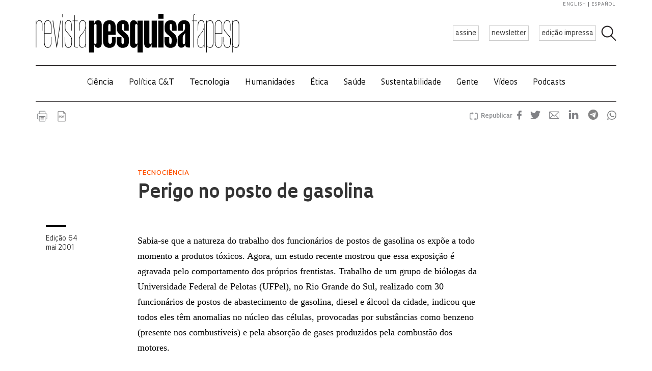

--- FILE ---
content_type: text/html; charset=UTF-8
request_url: https://revistapesquisa.fapesp.br/wp-content/themes/revista-pesquisa-fapesp-tema/related-box.php?id=70101&lang=pt-br
body_size: 19812
content:
<!DOCTYPE html>
<html xmlns="http://www.w3.org/1999/xhtml" lang="pt-br">
<head>
  <link rel="profile" href="http://gmpg.org/xfn/11" />
  <meta http-equiv="Content-Type" content="text/html; charset=UTF-8" />
  <META NAME="ROBOTS" CONTENT="NOINDEX, NOFOLLOW">
  <base target="_parent">
  <meta name='robots' content='max-image-preview:large' />
<link rel='dns-prefetch' href='//www.googletagmanager.com' />
		<!-- This site uses the Google Analytics by ExactMetrics plugin v8.11.1 - Using Analytics tracking - https://www.exactmetrics.com/ -->
							<script src="//www.googletagmanager.com/gtag/js?id=G-7NR41KQ9V7"  data-cfasync="false" data-wpfc-render="false" type="text/javascript" async></script>
			<script data-cfasync="false" data-wpfc-render="false" type="text/javascript">
				var em_version = '8.11.1';
				var em_track_user = true;
				var em_no_track_reason = '';
								var ExactMetricsDefaultLocations = {"page_location":"https:\/\/revistapesquisa.fapesp.br\/?id=70101&lang=pt-br","page_referrer":"https:\/\/revistapesquisa.fapesp.br\/perigo-no-posto-de-gasolina\/"};
								if ( typeof ExactMetricsPrivacyGuardFilter === 'function' ) {
					var ExactMetricsLocations = (typeof ExactMetricsExcludeQuery === 'object') ? ExactMetricsPrivacyGuardFilter( ExactMetricsExcludeQuery ) : ExactMetricsPrivacyGuardFilter( ExactMetricsDefaultLocations );
				} else {
					var ExactMetricsLocations = (typeof ExactMetricsExcludeQuery === 'object') ? ExactMetricsExcludeQuery : ExactMetricsDefaultLocations;
				}

								var disableStrs = [
										'ga-disable-G-7NR41KQ9V7',
									];

				/* Function to detect opted out users */
				function __gtagTrackerIsOptedOut() {
					for (var index = 0; index < disableStrs.length; index++) {
						if (document.cookie.indexOf(disableStrs[index] + '=true') > -1) {
							return true;
						}
					}

					return false;
				}

				/* Disable tracking if the opt-out cookie exists. */
				if (__gtagTrackerIsOptedOut()) {
					for (var index = 0; index < disableStrs.length; index++) {
						window[disableStrs[index]] = true;
					}
				}

				/* Opt-out function */
				function __gtagTrackerOptout() {
					for (var index = 0; index < disableStrs.length; index++) {
						document.cookie = disableStrs[index] + '=true; expires=Thu, 31 Dec 2099 23:59:59 UTC; path=/';
						window[disableStrs[index]] = true;
					}
				}

				if ('undefined' === typeof gaOptout) {
					function gaOptout() {
						__gtagTrackerOptout();
					}
				}
								window.dataLayer = window.dataLayer || [];

				window.ExactMetricsDualTracker = {
					helpers: {},
					trackers: {},
				};
				if (em_track_user) {
					function __gtagDataLayer() {
						dataLayer.push(arguments);
					}

					function __gtagTracker(type, name, parameters) {
						if (!parameters) {
							parameters = {};
						}

						if (parameters.send_to) {
							__gtagDataLayer.apply(null, arguments);
							return;
						}

						if (type === 'event') {
														parameters.send_to = exactmetrics_frontend.v4_id;
							var hookName = name;
							if (typeof parameters['event_category'] !== 'undefined') {
								hookName = parameters['event_category'] + ':' + name;
							}

							if (typeof ExactMetricsDualTracker.trackers[hookName] !== 'undefined') {
								ExactMetricsDualTracker.trackers[hookName](parameters);
							} else {
								__gtagDataLayer('event', name, parameters);
							}
							
						} else {
							__gtagDataLayer.apply(null, arguments);
						}
					}

					__gtagTracker('js', new Date());
					__gtagTracker('set', {
						'developer_id.dNDMyYj': true,
											});
					if ( ExactMetricsLocations.page_location ) {
						__gtagTracker('set', ExactMetricsLocations);
					}
										__gtagTracker('config', 'G-7NR41KQ9V7', {"forceSSL":"true"} );
										window.gtag = __gtagTracker;										(function () {
						/* https://developers.google.com/analytics/devguides/collection/analyticsjs/ */
						/* ga and __gaTracker compatibility shim. */
						var noopfn = function () {
							return null;
						};
						var newtracker = function () {
							return new Tracker();
						};
						var Tracker = function () {
							return null;
						};
						var p = Tracker.prototype;
						p.get = noopfn;
						p.set = noopfn;
						p.send = function () {
							var args = Array.prototype.slice.call(arguments);
							args.unshift('send');
							__gaTracker.apply(null, args);
						};
						var __gaTracker = function () {
							var len = arguments.length;
							if (len === 0) {
								return;
							}
							var f = arguments[len - 1];
							if (typeof f !== 'object' || f === null || typeof f.hitCallback !== 'function') {
								if ('send' === arguments[0]) {
									var hitConverted, hitObject = false, action;
									if ('event' === arguments[1]) {
										if ('undefined' !== typeof arguments[3]) {
											hitObject = {
												'eventAction': arguments[3],
												'eventCategory': arguments[2],
												'eventLabel': arguments[4],
												'value': arguments[5] ? arguments[5] : 1,
											}
										}
									}
									if ('pageview' === arguments[1]) {
										if ('undefined' !== typeof arguments[2]) {
											hitObject = {
												'eventAction': 'page_view',
												'page_path': arguments[2],
											}
										}
									}
									if (typeof arguments[2] === 'object') {
										hitObject = arguments[2];
									}
									if (typeof arguments[5] === 'object') {
										Object.assign(hitObject, arguments[5]);
									}
									if ('undefined' !== typeof arguments[1].hitType) {
										hitObject = arguments[1];
										if ('pageview' === hitObject.hitType) {
											hitObject.eventAction = 'page_view';
										}
									}
									if (hitObject) {
										action = 'timing' === arguments[1].hitType ? 'timing_complete' : hitObject.eventAction;
										hitConverted = mapArgs(hitObject);
										__gtagTracker('event', action, hitConverted);
									}
								}
								return;
							}

							function mapArgs(args) {
								var arg, hit = {};
								var gaMap = {
									'eventCategory': 'event_category',
									'eventAction': 'event_action',
									'eventLabel': 'event_label',
									'eventValue': 'event_value',
									'nonInteraction': 'non_interaction',
									'timingCategory': 'event_category',
									'timingVar': 'name',
									'timingValue': 'value',
									'timingLabel': 'event_label',
									'page': 'page_path',
									'location': 'page_location',
									'title': 'page_title',
									'referrer' : 'page_referrer',
								};
								for (arg in args) {
																		if (!(!args.hasOwnProperty(arg) || !gaMap.hasOwnProperty(arg))) {
										hit[gaMap[arg]] = args[arg];
									} else {
										hit[arg] = args[arg];
									}
								}
								return hit;
							}

							try {
								f.hitCallback();
							} catch (ex) {
							}
						};
						__gaTracker.create = newtracker;
						__gaTracker.getByName = newtracker;
						__gaTracker.getAll = function () {
							return [];
						};
						__gaTracker.remove = noopfn;
						__gaTracker.loaded = true;
						window['__gaTracker'] = __gaTracker;
					})();
									} else {
										console.log("");
					(function () {
						function __gtagTracker() {
							return null;
						}

						window['__gtagTracker'] = __gtagTracker;
						window['gtag'] = __gtagTracker;
					})();
									}
			</script>
							<!-- / Google Analytics by ExactMetrics -->
		<style id='wp-img-auto-sizes-contain-inline-css' type='text/css'>
img:is([sizes=auto i],[sizes^="auto," i]){contain-intrinsic-size:3000px 1500px}
/*# sourceURL=wp-img-auto-sizes-contain-inline-css */
</style>
<link rel='stylesheet' id='wp-block-library-css' href='https://revistapesquisa.fapesp.br/wp-includes/css/dist/block-library/style.min.css?ver=6.9' media='all' />
<style id='classic-theme-styles-inline-css' type='text/css'>
/*! This file is auto-generated */
.wp-block-button__link{color:#fff;background-color:#32373c;border-radius:9999px;box-shadow:none;text-decoration:none;padding:calc(.667em + 2px) calc(1.333em + 2px);font-size:1.125em}.wp-block-file__button{background:#32373c;color:#fff;text-decoration:none}
/*# sourceURL=/wp-includes/css/classic-themes.min.css */
</style>
<link rel='stylesheet' id='responsive-lightbox-prettyphoto-css' href='https://revistapesquisa.fapesp.br/wp-content/plugins/responsive-lightbox/assets/prettyphoto/prettyPhoto.min.css?ver=3.1.6' media='all' />
<link rel='stylesheet' id='revistalinks-css' href='https://revistapesquisa.fapesp.br/wp-content/plugins/revista-links/revista-links.css?ver=6.9' media='all' />
<link rel='stylesheet' id='revistaplayer-css' href='https://revistapesquisa.fapesp.br/wp-content/plugins/revista-player/revista-player.css?ver=6.9' media='all' />
<link rel='stylesheet' id='wpml-legacy-horizontal-list-0-css' href='https://revistapesquisa.fapesp.br/wp-content/plugins/sitepress-multilingual-cms/templates/language-switchers/legacy-list-horizontal/style.min.css?ver=1' media='all' />
<link rel='stylesheet' id='html5blank-css' href='https://revistapesquisa.fapesp.br/wp-content/themes/revista-pesquisa-fapesp-tema/style.css?ver=1.0' media='all' />
<link rel='stylesheet' id='normalize-css' href='https://revistapesquisa.fapesp.br/wp-content/themes/revista-pesquisa-fapesp-tema/normalize.css?ver=1.0' media='all' />
<link rel='stylesheet' id='style-theme-css' href='https://revistapesquisa.fapesp.br/wp-content/themes/revista-pesquisa-fapesp-tema/css/style.css' media='all' />
<link rel='stylesheet' id='child-style-css' href='https://revistapesquisa.fapesp.br/wp-content/themes/revista-pesquisa-fapesp-tema/style.css?ver=1.0' media='all' />
<style id='child-style-inline-css' type='text/css'>
.single .post-thumbnail,
.single .featured-media {
  position: relative;
  width: 100%;
  aspect-ratio: 16 / 9; /* mantém proporção */
  overflow: hidden;
}

.single .post-thumbnail img,
.single .featured-media img {
  width: 100%;
  height: 100%;
  object-fit: cover; /* mantém corte artístico */
  object-position: center center;
  display: block;
}

.single .post-thumbnail img,
.single .featured-media img,
.single .post-thumbnail,
.single .featured-media {
  height: auto !important;
  min-height: unset !important;
}

@media (max-width: 768px) {
  .single .post-thumbnail,
  .single .featured-media {
    aspect-ratio: 16 / 9;
  }
}
/*# sourceURL=child-style-inline-css */
</style>
<script type="text/javascript" src="https://revistapesquisa.fapesp.br/wp-includes/js/jquery/jquery.min.js?ver=3.7.1" id="jquery-core-js"></script>
<script type="text/javascript" src="https://revistapesquisa.fapesp.br/wp-includes/js/jquery/jquery-migrate.min.js?ver=3.4.1" id="jquery-migrate-js"></script>
<script type="text/javascript" src="https://revistapesquisa.fapesp.br/wp-content/plugins/responsive-lightbox/assets/prettyphoto/jquery.prettyPhoto.min.js?ver=3.1.6" id="responsive-lightbox-prettyphoto-js"></script>
<script type="text/javascript" src="https://revistapesquisa.fapesp.br/wp-includes/js/underscore.min.js?ver=1.13.7" id="underscore-js"></script>
<script type="text/javascript" src="https://revistapesquisa.fapesp.br/wp-content/plugins/responsive-lightbox/assets/infinitescroll/infinite-scroll.pkgd.min.js?ver=4.0.1" id="responsive-lightbox-infinite-scroll-js"></script>
<script type="text/javascript" id="responsive-lightbox-js-before">
/* <![CDATA[ */
var rlArgs = {"script":"prettyphoto","selector":"prettyPhoto","customEvents":"tap","activeGalleries":false,"animationSpeed":"normal","slideshow":false,"slideshowDelay":5000,"slideshowAutoplay":false,"opacity":"0.75","showTitle":true,"allowResize":true,"allowExpand":false,"width":640,"height":480,"separator":"\/","theme":"pp_default","horizontalPadding":100,"hideFlash":false,"wmode":"opaque","videoAutoplay":false,"modal":false,"deeplinking":false,"overlayGallery":false,"keyboardShortcuts":true,"social":false,"woocommerce_gallery":false,"ajaxurl":"https:\/\/revistapesquisa.fapesp.br\/wp-admin\/admin-ajax.php","nonce":"687ad755da","preview":false,"postId":0,"scriptExtension":false};

//# sourceURL=responsive-lightbox-js-before
/* ]]> */
</script>
<script type="text/javascript" src="https://revistapesquisa.fapesp.br/wp-content/plugins/responsive-lightbox/js/front.js?ver=2.5.5" id="responsive-lightbox-js"></script>
<script type="text/javascript" src="https://revistapesquisa.fapesp.br/wp-content/plugins/revista-anuncmanager/js/manager.js?ver=6.9" id="revista_admanager-js-js"></script>
<script type="text/javascript" src="https://revistapesquisa.fapesp.br/wp-content/themes/revista-pesquisa-fapesp-tema/js/lib/conditionizr-4.3.0.min.js?ver=4.3.0" id="conditionizr-js"></script>
<script type="text/javascript" src="https://revistapesquisa.fapesp.br/wp-content/themes/revista-pesquisa-fapesp-tema/js/lib/modernizr-2.7.1.min.js?ver=2.7.1" id="modernizr-js"></script>
<script type="text/javascript" src="https://revistapesquisa.fapesp.br/wp-content/themes/revista-pesquisa-fapesp-tema/js/jquery.dotdotdot.js?ver=6.9" id="dotdotdot-js"></script>
<script type="text/javascript" src="https://revistapesquisa.fapesp.br/wp-content/themes/revista-pesquisa-fapesp-tema/js/scripts.js?ver=6.9" id="general-js"></script>
<link rel="https://api.w.org/" href="https://revistapesquisa.fapesp.br/wp-json/" /><meta name="generator" content="WPML ver:4.8.6 stt:1,4,44,2;" />
<meta name="generator" content="Site Kit by Google 1.168.0" /><link rel="icon" href="https://revistapesquisa.fapesp.br/wp-content/uploads/2024/10/cropped-icone-site-abas-32x32.png" sizes="32x32" />
<link rel="icon" href="https://revistapesquisa.fapesp.br/wp-content/uploads/2024/10/cropped-icone-site-abas-192x192.png" sizes="192x192" />
<link rel="apple-touch-icon" href="https://revistapesquisa.fapesp.br/wp-content/uploads/2024/10/cropped-icone-site-abas-180x180.png" />
<meta name="msapplication-TileImage" content="https://revistapesquisa.fapesp.br/wp-content/uploads/2024/10/cropped-icone-site-abas-270x270.png" />
  <script type="text/javascript">
  var postHeight = function() {
    window.parent.postMessage('iframe-height:' + jQuery(document.body).height(), '*');
  };
  jQuery(window).on('load', postHeight).on('resize', postHeight);

  </script>
</head>
<body>
  <div class="materias-relacionadas">
  <h2>Matérias relacionadas</h2>
    	<div class="col">
      <h3>Vídeo</h3>
      <a href="https://revistapesquisa.fapesp.br/como-drones-estao-ajudando-a-combater-incendios-no-brasil/" title="Como drones est&atilde;o ajudando a combater inc&ecirc;ndios no Brasil">
          <img width="356" height="227" class="image-col" src="/wp-content/thumbs/7ecae52cd58eaaf5146ca6f0400699a305691cb5_356-227cropped.jpg" />      </a>
          <p>
              <a href="https://revistapesquisa.fapesp.br/como-drones-estao-ajudando-a-combater-incendios-no-brasil/" title="Como drones est&atilde;o ajudando a combater inc&ecirc;ndios no Brasil">
                  Como drones estão ajudando a combater incêndios no Brasil              </a>
      <span class="autor">
        Por <a href="https://revistapesquisa.fapesp.br/autor/redacao/" title="Posts por Redação" class="author url fn" rel="author">Redação</a>    </span>
          </p>
      </a>
  </div>
    	<div class="col">
      <h3>Boas práticas</h3>
      <a href="https://revistapesquisa.fapesp.br/produtividade-turbinada/" title="Produtividade turbinada">
          <img width="356" height="227" class="image-col" src="/wp-content/thumbs/029d539f47519d98bec4ec1171bde73990f6051d_356-227cropped.jpg" />      </a>
          <p>
              <a href="https://revistapesquisa.fapesp.br/produtividade-turbinada/" title="Produtividade turbinada">
                  Produtividade turbinada              </a>
      <span class="autor">
        Por <a href="https://revistapesquisa.fapesp.br/autor/monica-manir/" title="Posts por Mônica Manir" class="author url fn" rel="author">Mônica Manir</a>    </span>
          </p>
      </a>
  </div>
    	<div class="col">
      <h3>PODCAST</h3>
      <a href="https://revistapesquisa.fapesp.br/andre-pinassi-antunes/" title="Andr&eacute; Pinassi Antunes">
          <img width="356" height="227" class="image-col" src="/wp-content/thumbs/5923b6479b9caffd17455f584236e3659b41d530_356-227cropped.jpg" />      </a>
          <p>
              <a href="https://revistapesquisa.fapesp.br/andre-pinassi-antunes/" title="Andr&eacute; Pinassi Antunes">
                  André Pinassi Antunes              </a>
      <span class="autor">
        Por <a href="https://revistapesquisa.fapesp.br/autor/pesquisa/" title="Posts por Pesquisa Brasil" class="author url fn" rel="author">Pesquisa Brasil</a>    </span>
          </p>
      </a>
  </div>
        <h2>
          <a href="https://revistapesquisa.fapesp.br/category/impressa/tecnociencia/">
              Mais conteúdo em Tecnociência          </a>
      </h2>
                <div class="col">
                <h3>Covid-19</h3>
                <a href="https://revistapesquisa.fapesp.br/menos-medo-na-cadeira-do-dentista/" title="Menos medo na cadeira do dentista">
                    <img width="356" height="227" class="image-col" src="/wp-content/thumbs/61504b160e03269564f609f24a471404fb062376_356-227cropped.jpg" />                </a>
                    <p>
                        <a href="https://revistapesquisa.fapesp.br/menos-medo-na-cadeira-do-dentista/" title="Menos medo na cadeira do dentista">
                            Menos medo na cadeira do dentista                        </a>
                <span class="autor">
        Por <a href="https://revistapesquisa.fapesp.br/autor/yuri/" title="Posts por Yuri Vasconcelos" class="author url fn" rel="author">Yuri Vasconcelos</a>    </span>
                    </p>
                </a>
            </div>
                <div class="col">
                <h3><em> Ginkgo biloba</em></h3>
                <a href="https://revistapesquisa.fapesp.br/o-genoma-da-ginkgo-biloba/" title="O genoma da &lt;em&gt;Ginkgo biloba&lt;/em&gt;">
                    <img width="356" height="227" class="image-col" src="/wp-content/thumbs/94128ba955eb3a591b0ae07c9289e338bee9c032_356-227cropped.jpg" />                </a>
                    <p>
                        <a href="https://revistapesquisa.fapesp.br/o-genoma-da-ginkgo-biloba/" title="O genoma da &lt;em&gt;Ginkgo biloba&lt;/em&gt;">
                            O genoma da <em>Ginkgo biloba</em>                        </a>
                <span class="autor">
        Por <a href="https://revistapesquisa.fapesp.br/autor/redacao/" title="Posts por Redação" class="author url fn" rel="author">Redação</a>    </span>
                    </p>
                </a>
            </div>
                <div class="col">
                <h3>imunizantes</h3>
                <a href="https://revistapesquisa.fapesp.br/vacinas-conservadas-a-temperatura-ambiente/" title="Vacinas conservadas &agrave; temperatura ambiente">
                    <img width="356" height="227" class="image-col" src="/wp-content/thumbs/64cdcc0b3c1d7a78c94f31b5c9adeef654405286_356-227cropped.jpg" />                </a>
                    <p>
                        <a href="https://revistapesquisa.fapesp.br/vacinas-conservadas-a-temperatura-ambiente/" title="Vacinas conservadas &agrave; temperatura ambiente">
                            Vacinas conservadas à temperatura ambiente                        </a>
                <span class="autor">
        Por <a href="https://revistapesquisa.fapesp.br/autor/redacao/" title="Posts por Redação" class="author url fn" rel="author">Redação</a>    </span>
                    </p>
                </a>
            </div>
    </div>
</body>
</html>


--- FILE ---
content_type: application/javascript
request_url: https://revistapesquisa.fapesp.br/wp-content/themes/revista-pesquisa-fapesp-tema/js/lib/modernizr-2.7.1.min.js?ver=2.7.1
body_size: 14586
content:
window.Modernizr=function(a,b,c){function C(a){j.cssText=a}function D(a,b){return C(n.join(a+";")+(b||""))}function E(a,b){return typeof a===b}function F(a,b){return!!~(""+a).indexOf(b)}function G(a,b){for(var d in a){var e=a[d];if(!F(e,"-")&&j[e]!==c)return"pfx"==b?e:!0}return!1}function H(a,b,d){for(var e in a){var f=b[a[e]];if(f!==c)return d===!1?a[e]:E(f,"function")?f.bind(d||b):f}return!1}function I(a,b,c){var d=a.charAt(0).toUpperCase()+a.slice(1),e=(a+" "+p.join(d+" ")+d).split(" ");return E(b,"string")||E(b,"undefined")?G(e,b):(e=(a+" "+q.join(d+" ")+d).split(" "),H(e,b,c))}function J(){e.input=function(c){for(var d=0,e=c.length;e>d;d++)u[c[d]]=!!(c[d]in k);return u.list&&(u.list=!(!b.createElement("datalist")||!a.HTMLDataListElement)),u}("autocomplete autofocus list placeholder max min multiple pattern required step".split(" ")),e.inputtypes=function(a){for(var e,f,h,d=0,i=a.length;i>d;d++)k.setAttribute("type",f=a[d]),e="text"!==k.type,e&&(k.value=l,k.style.cssText="position:absolute;visibility:hidden;",/^range$/.test(f)&&k.style.WebkitAppearance!==c?(g.appendChild(k),h=b.defaultView,e=h.getComputedStyle&&"textfield"!==h.getComputedStyle(k,null).WebkitAppearance&&0!==k.offsetHeight,g.removeChild(k)):/^(search|tel)$/.test(f)||(e=/^(url|email)$/.test(f)?k.checkValidity&&k.checkValidity()===!1:k.value!=l)),t[a[d]]=!!e;return t}("search tel url email datetime date month week time datetime-local number range color".split(" "))}var x,B,d="2.7.1",e={},f=!0,g=b.documentElement,h="modernizr",i=b.createElement(h),j=i.style,k=b.createElement("input"),l=":)",m={}.toString,n=" -webkit- -moz- -o- -ms- ".split(" "),o="Webkit Moz O ms",p=o.split(" "),q=o.toLowerCase().split(" "),r={svg:"http://www.w3.org/2000/svg"},s={},t={},u={},v=[],w=v.slice,y=function(a,c,d,e){var f,i,j,k,l=b.createElement("div"),m=b.body,n=m||b.createElement("body");if(parseInt(d,10))for(;d--;)j=b.createElement("div"),j.id=e?e[d]:h+(d+1),l.appendChild(j);return f=["&#173;",'<style id="s',h,'">',a,"</style>"].join(""),l.id=h,(m?l:n).innerHTML+=f,n.appendChild(l),m||(n.style.background="",n.style.overflow="hidden",k=g.style.overflow,g.style.overflow="hidden",g.appendChild(n)),i=c(l,a),m?l.parentNode.removeChild(l):(n.parentNode.removeChild(n),g.style.overflow=k),!!i},z=function(){function d(d,e){e=e||b.createElement(a[d]||"div"),d="on"+d;var f=d in e;return f||(e.setAttribute||(e=b.createElement("div")),e.setAttribute&&e.removeAttribute&&(e.setAttribute(d,""),f=E(e[d],"function"),E(e[d],"undefined")||(e[d]=c),e.removeAttribute(d))),e=null,f}var a={select:"input",change:"input",submit:"form",reset:"form",error:"img",load:"img",abort:"img"};return d}(),A={}.hasOwnProperty;B=E(A,"undefined")||E(A.call,"undefined")?function(a,b){return b in a&&E(a.constructor.prototype[b],"undefined")}:function(a,b){return A.call(a,b)},Function.prototype.bind||(Function.prototype.bind=function(a){var b=this;if("function"!=typeof b)throw new TypeError;var c=w.call(arguments,1),d=function(){if(this instanceof d){var e=function(){};e.prototype=b.prototype;var f=new e,g=b.apply(f,c.concat(w.call(arguments)));return Object(g)===g?g:f}return b.apply(a,c.concat(w.call(arguments)))};return d}),s.flexbox=function(){return I("flexWrap")},s.canvas=function(){var a=b.createElement("canvas");return!(!a.getContext||!a.getContext("2d"))},s.canvastext=function(){return!(!e.canvas||!E(b.createElement("canvas").getContext("2d").fillText,"function"))},s.webgl=function(){return!!a.WebGLRenderingContext},s.touch=function(){var c;return"ontouchstart"in a||a.DocumentTouch&&b instanceof DocumentTouch?c=!0:y(["@media (",n.join("touch-enabled),("),h,")","{#modernizr{top:9px;position:absolute}}"].join(""),function(a){c=9===a.offsetTop}),c},s.geolocation=function(){return"geolocation"in navigator},s.postmessage=function(){return!!a.postMessage},s.websqldatabase=function(){return!!a.openDatabase},s.indexedDB=function(){return!!I("indexedDB",a)},s.hashchange=function(){return z("hashchange",a)&&(b.documentMode===c||b.documentMode>7)},s.history=function(){return!(!a.history||!history.pushState)},s.draganddrop=function(){var a=b.createElement("div");return"draggable"in a||"ondragstart"in a&&"ondrop"in a},s.websockets=function(){return"WebSocket"in a||"MozWebSocket"in a},s.rgba=function(){return C("background-color:rgba(150,255,150,.5)"),F(j.backgroundColor,"rgba")},s.hsla=function(){return C("background-color:hsla(120,40%,100%,.5)"),F(j.backgroundColor,"rgba")||F(j.backgroundColor,"hsla")},s.multiplebgs=function(){return C("background:url(https://),url(https://),red url(https://)"),/(url\s*\(.*?){3}/.test(j.background)},s.backgroundsize=function(){return I("backgroundSize")},s.borderimage=function(){return I("borderImage")},s.borderradius=function(){return I("borderRadius")},s.boxshadow=function(){return I("boxShadow")},s.textshadow=function(){return""===b.createElement("div").style.textShadow},s.opacity=function(){return D("opacity:.55"),/^0.55$/.test(j.opacity)},s.cssanimations=function(){return I("animationName")},s.csscolumns=function(){return I("columnCount")},s.cssgradients=function(){var a="background-image:",b="gradient(linear,left top,right bottom,from(#9f9),to(white));",c="linear-gradient(left top,#9f9, white);";return C((a+"-webkit- ".split(" ").join(b+a)+n.join(c+a)).slice(0,-a.length)),F(j.backgroundImage,"gradient")},s.cssreflections=function(){return I("boxReflect")},s.csstransforms=function(){return!!I("transform")},s.csstransforms3d=function(){var a=!!I("perspective");return a&&"webkitPerspective"in g.style&&y("@media (transform-3d),(-webkit-transform-3d){#modernizr{left:9px;position:absolute;height:3px;}}",function(b){a=9===b.offsetLeft&&3===b.offsetHeight}),a},s.csstransitions=function(){return I("transition")},s.fontface=function(){var a;return y('@font-face {font-family:"font";src:url("https://")}',function(c,d){var e=b.getElementById("smodernizr"),f=e.sheet||e.styleSheet,g=f?f.cssRules&&f.cssRules[0]?f.cssRules[0].cssText:f.cssText||"":"";a=/src/i.test(g)&&0===g.indexOf(d.split(" ")[0])}),a},s.generatedcontent=function(){var a;return y(["#",h,"{font:0/0 a}#",h,':after{content:"',l,'";visibility:hidden;font:3px/1 a}'].join(""),function(b){a=b.offsetHeight>=3}),a},s.video=function(){var a=b.createElement("video"),c=!1;try{(c=!!a.canPlayType)&&(c=new Boolean(c),c.ogg=a.canPlayType('video/ogg; codecs="theora"').replace(/^no$/,""),c.h264=a.canPlayType('video/mp4; codecs="avc1.42E01E"').replace(/^no$/,""),c.webm=a.canPlayType('video/webm; codecs="vp8, vorbis"').replace(/^no$/,""))}catch(d){}return c},s.audio=function(){var a=b.createElement("audio"),c=!1;try{(c=!!a.canPlayType)&&(c=new Boolean(c),c.ogg=a.canPlayType('audio/ogg; codecs="vorbis"').replace(/^no$/,""),c.mp3=a.canPlayType("audio/mpeg;").replace(/^no$/,""),c.wav=a.canPlayType('audio/wav; codecs="1"').replace(/^no$/,""),c.m4a=(a.canPlayType("audio/x-m4a;")||a.canPlayType("audio/aac;")).replace(/^no$/,""))}catch(d){}return c},s.localstorage=function(){try{return localStorage.setItem(h,h),localStorage.removeItem(h),!0}catch(a){return!1}},s.sessionstorage=function(){try{return sessionStorage.setItem(h,h),sessionStorage.removeItem(h),!0}catch(a){return!1}},s.webworkers=function(){return!!a.Worker},s.applicationcache=function(){return!!a.applicationCache},s.svg=function(){return!!b.createElementNS&&!!b.createElementNS(r.svg,"svg").createSVGRect},s.inlinesvg=function(){var a=b.createElement("div");return a.innerHTML="<svg/>",(a.firstChild&&a.firstChild.namespaceURI)==r.svg},s.smil=function(){return!!b.createElementNS&&/SVGAnimate/.test(m.call(b.createElementNS(r.svg,"animate")))},s.svgclippaths=function(){return!!b.createElementNS&&/SVGClipPath/.test(m.call(b.createElementNS(r.svg,"clipPath")))};for(var K in s)B(s,K)&&(x=K.toLowerCase(),e[x]=s[K](),v.push((e[x]?"":"no-")+x));return e.input||J(),e.addTest=function(a,b){if("object"==typeof a)for(var d in a)B(a,d)&&e.addTest(d,a[d]);else{if(a=a.toLowerCase(),e[a]!==c)return e;b="function"==typeof b?b():b,"undefined"!=typeof f&&f&&(g.className+=" "+(b?"":"no-")+a),e[a]=b}return e},C(""),i=k=null,function(a,b){function l(a,b){var c=a.createElement("p"),d=a.getElementsByTagName("head")[0]||a.documentElement;return c.innerHTML="x<style>"+b+"</style>",d.insertBefore(c.lastChild,d.firstChild)}function m(){var a=s.elements;return"string"==typeof a?a.split(" "):a}function n(a){var b=j[a[h]];return b||(b={},i++,a[h]=i,j[i]=b),b}function o(a,c,d){if(c||(c=b),k)return c.createElement(a);d||(d=n(c));var g;return g=d.cache[a]?d.cache[a].cloneNode():f.test(a)?(d.cache[a]=d.createElem(a)).cloneNode():d.createElem(a),!g.canHaveChildren||e.test(a)||g.tagUrn?g:d.frag.appendChild(g)}function p(a,c){if(a||(a=b),k)return a.createDocumentFragment();c=c||n(a);for(var d=c.frag.cloneNode(),e=0,f=m(),g=f.length;g>e;e++)d.createElement(f[e]);return d}function q(a,b){b.cache||(b.cache={},b.createElem=a.createElement,b.createFrag=a.createDocumentFragment,b.frag=b.createFrag()),a.createElement=function(c){return s.shivMethods?o(c,a,b):b.createElem(c)},a.createDocumentFragment=Function("h,f","return function(){var n=f.cloneNode(),c=n.createElement;h.shivMethods&&("+m().join().replace(/[\w\-]+/g,function(a){return b.createElem(a),b.frag.createElement(a),'c("'+a+'")'})+");return n}")(s,b.frag)}function r(a){a||(a=b);var c=n(a);return!s.shivCSS||g||c.hasCSS||(c.hasCSS=!!l(a,"article,aside,dialog,figcaption,figure,footer,header,hgroup,main,nav,section{display:block}mark{background:#FF0;color:#000}template{display:none}")),k||q(a,c),a}var g,k,c="3.7.0",d=a.html5||{},e=/^<|^(?:button|map|select|textarea|object|iframe|option|optgroup)$/i,f=/^(?:a|b|code|div|fieldset|h1|h2|h3|h4|h5|h6|i|label|li|ol|p|q|span|strong|style|table|tbody|td|th|tr|ul)$/i,h="_html5shiv",i=0,j={};!function(){try{var a=b.createElement("a");a.innerHTML="<xyz></xyz>",g="hidden"in a,k=1==a.childNodes.length||function(){b.createElement("a");var a=b.createDocumentFragment();return"undefined"==typeof a.cloneNode||"undefined"==typeof a.createDocumentFragment||"undefined"==typeof a.createElement}()}catch(c){g=!0,k=!0}}();var s={elements:d.elements||"abbr article aside audio bdi canvas data datalist details dialog figcaption figure footer header hgroup main mark meter nav output progress section summary template time video",version:c,shivCSS:d.shivCSS!==!1,supportsUnknownElements:k,shivMethods:d.shivMethods!==!1,type:"default",shivDocument:r,createElement:o,createDocumentFragment:p};a.html5=s,r(b)}(this,b),e._version=d,e._prefixes=n,e._domPrefixes=q,e._cssomPrefixes=p,e.hasEvent=z,e.testProp=function(a){return G([a])},e.testAllProps=I,e.testStyles=y,e.prefixed=function(a,b,c){return b?I(a,b,c):I(a,"pfx")},g.className=g.className.replace(/(^|\s)no-js(\s|$)/,"$1$2")+(f?" js "+v.join(" "):""),e}(this,this.document),function(a,b,c){function d(a){return"[object Function]"==o.call(a)}function e(a){return"string"==typeof a}function f(){}function g(a){return!a||"loaded"==a||"complete"==a||"uninitialized"==a}function h(){var a=p.shift();q=1,a?a.t?m(function(){("c"==a.t?B.injectCss:B.injectJs)(a.s,0,a.a,a.x,a.e,1)},0):(a(),h()):q=0}function i(a,c,d,e,f,i,j){function k(b){if(!o&&g(l.readyState)&&(u.r=o=1,!q&&h(),l.onload=l.onreadystatechange=null,b)){"img"!=a&&m(function(){t.removeChild(l)},50);for(var d in y[c])y[c].hasOwnProperty(d)&&y[c][d].onload()}}var j=j||B.errorTimeout,l=b.createElement(a),o=0,r=0,u={t:d,s:c,e:f,a:i,x:j};1===y[c]&&(r=1,y[c]=[]),"object"==a?l.data=c:(l.src=c,l.type=a),l.width=l.height="0",l.onerror=l.onload=l.onreadystatechange=function(){k.call(this,r)},p.splice(e,0,u),"img"!=a&&(r||2===y[c]?(t.insertBefore(l,s?null:n),m(k,j)):y[c].push(l))}function j(a,b,c,d,f){return q=0,b=b||"j",e(a)?i("c"==b?v:u,a,b,this.i++,c,d,f):(p.splice(this.i++,0,a),1==p.length&&h()),this}function k(){var a=B;return a.loader={load:j,i:0},a}var A,B,l=b.documentElement,m=a.setTimeout,n=b.getElementsByTagName("script")[0],o={}.toString,p=[],q=0,r="MozAppearance"in l.style,s=r&&!!b.createRange().compareNode,t=s?l:n.parentNode,l=a.opera&&"[object Opera]"==o.call(a.opera),l=!!b.attachEvent&&!l,u=r?"object":l?"script":"img",v=l?"script":u,w=Array.isArray||function(a){return"[object Array]"==o.call(a)},x=[],y={},z={timeout:function(a,b){return b.length&&(a.timeout=b[0]),a}};B=function(a){function b(a){var e,f,g,a=a.split("!"),b=x.length,c=a.pop(),d=a.length,c={url:c,origUrl:c,prefixes:a};for(f=0;d>f;f++)g=a[f].split("="),(e=z[g.shift()])&&(c=e(c,g));for(f=0;b>f;f++)c=x[f](c);return c}function g(a,e,f,g,h){var i=b(a),j=i.autoCallback;i.url.split(".").pop().split("?").shift(),i.bypass||(e&&(e=d(e)?e:e[a]||e[g]||e[a.split("/").pop().split("?")[0]]),i.instead?i.instead(a,e,f,g,h):(y[i.url]?i.noexec=!0:y[i.url]=1,f.load(i.url,i.forceCSS||!i.forceJS&&"css"==i.url.split(".").pop().split("?").shift()?"c":c,i.noexec,i.attrs,i.timeout),(d(e)||d(j))&&f.load(function(){k(),e&&e(i.origUrl,h,g),j&&j(i.origUrl,h,g),y[i.url]=2})))}function h(a,b){function c(a,c){if(a){if(e(a))c||(j=function(){var a=[].slice.call(arguments);k.apply(this,a),l()}),g(a,j,b,0,h);else if(Object(a)===a)for(n in m=function(){var c,b=0;for(c in a)a.hasOwnProperty(c)&&b++;return b}(),a)a.hasOwnProperty(n)&&(!c&&!--m&&(d(j)?j=function(){var a=[].slice.call(arguments);k.apply(this,a),l()}:j[n]=function(a){return function(){var b=[].slice.call(arguments);a&&a.apply(this,b),l()}}(k[n])),g(a[n],j,b,n,h))}else!c&&l()}var m,n,h=!!a.test,i=a.load||a.both,j=a.callback||f,k=j,l=a.complete||f;c(h?a.yep:a.nope,!!i),i&&c(i)}var i,j,l=this.yepnope.loader;if(e(a))g(a,0,l,0);else if(w(a))for(i=0;i<a.length;i++)j=a[i],e(j)?g(j,0,l,0):w(j)?B(j):Object(j)===j&&h(j,l);else Object(a)===a&&h(a,l)},B.addPrefix=function(a,b){z[a]=b},B.addFilter=function(a){x.push(a)},B.errorTimeout=1e4,null==b.readyState&&b.addEventListener&&(b.readyState="loading",b.addEventListener("DOMContentLoaded",A=function(){b.removeEventListener("DOMContentLoaded",A,0),b.readyState="complete"},0)),a.yepnope=k(),a.yepnope.executeStack=h,a.yepnope.injectJs=function(a,c,d,e,i,j){var l,o,k=b.createElement("script"),e=e||B.errorTimeout;k.src=a;for(o in d)k.setAttribute(o,d[o]);c=j?h:c||f,k.onreadystatechange=k.onload=function(){!l&&g(k.readyState)&&(l=1,c(),k.onload=k.onreadystatechange=null)},m(function(){l||(l=1,c(1))},e),i?k.onload():n.parentNode.insertBefore(k,n)},a.yepnope.injectCss=function(a,c,d,e,g,i){var j,e=b.createElement("link"),c=i?h:c||f;e.href=a,e.rel="stylesheet",e.type="text/css";for(j in d)e.setAttribute(j,d[j]);g||(n.parentNode.insertBefore(e,n),m(c,0))}}(this,document),Modernizr.load=function(){yepnope.apply(window,[].slice.call(arguments,0))};